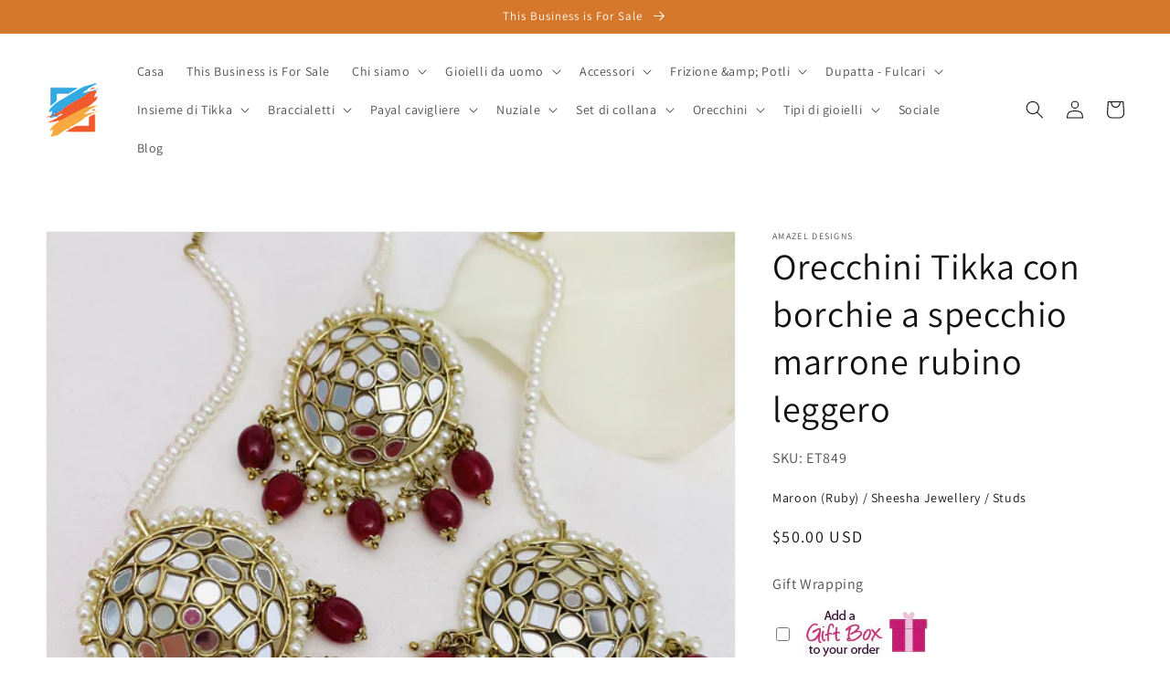

--- FILE ---
content_type: text/html; charset=UTF-8
request_url: https://nulls.solutions/shopify/gift-wrap/app/js/nulls-gift-wrap.js?shop=dazzle-punjabi.myshopify.com
body_size: 1541
content:
var _0xc36e=["","split","0123456789abcdefghijklmnopqrstuvwxyzABCDEFGHIJKLMNOPQRSTUVWXYZ+/","slice","indexOf","","",".","pow","reduce","reverse","0"];function _0xe77c(d,e,f){var g=_0xc36e[2][_0xc36e[1]](_0xc36e[0]);var h=g[_0xc36e[3]](0,e);var i=g[_0xc36e[3]](0,f);var j=d[_0xc36e[1]](_0xc36e[0])[_0xc36e[10]]()[_0xc36e[9]](function(a,b,c){if(h[_0xc36e[4]](b)!==-1)return a+=h[_0xc36e[4]](b)*(Math[_0xc36e[8]](e,c))},0);var k=_0xc36e[0];while(j>0){k=i[j%f]+k;j=(j-(j%f))/f}return k||_0xc36e[11]}eval(function(E,m,i,l,y,r){r="";for(var h=0,len=E.length;h<len;h++){var s="";while(E[h]!==i[y]){s+=E[h];h++}for(var j=0;j<i.length;j++)s=s.replace(new RegExp(i[j],"g"),j);r+=String.fromCharCode(_0xe77c(s,y,10)-l)}return decodeURIComponent(escape(r))}("[base64]",46,"ErbJcDplf",3,2,33))

--- FILE ---
content_type: text/html; charset=UTF-8
request_url: https://nulls.solutions/shopify/gift-wrap/app/js/nulls-gift-wrap-helper.js?shop=dazzle-punjabi.myshopify.com&pHandle=lightweight-ruby-maroon-mirror-studs-earrings-tikka-set&nDomain=https://www.amazeldesigns.com/it/products/lightweight-ruby-maroon-mirror-studs-earrings-tikka-set&proAvaliable=true&proId=7503474622721&proVendor=Amazel%20Designs&proTitle=Lightweight%20Ruby%20Maroon%20Mirror%20Studs%20Earrings%20Tikka%20Set&newActive=1&proTags=Maroon%20(Ruby),Sheesha%20Jewellery,Studs
body_size: 2647
content:
var _0xc30e=["","split","0123456789abcdefghijklmnopqrstuvwxyzABCDEFGHIJKLMNOPQRSTUVWXYZ+/","slice","indexOf","","",".","pow","reduce","reverse","0"];function _0xe95c(d,e,f){var g=_0xc30e[2][_0xc30e[1]](_0xc30e[0]);var h=g[_0xc30e[3]](0,e);var i=g[_0xc30e[3]](0,f);var j=d[_0xc30e[1]](_0xc30e[0])[_0xc30e[10]]()[_0xc30e[9]](function(a,b,c){if(h[_0xc30e[4]](b)!==-1)return a+=h[_0xc30e[4]](b)*(Math[_0xc30e[8]](e,c))},0);var k=_0xc30e[0];while(j>0){k=i[j%f]+k;j=(j-(j%f))/f}return k||_0xc30e[11]}eval(function(E,m,i,l,y,r){r="";for(var h=0,len=E.length;h<len;h++){var s="";while(E[h]!==i[y]){s+=E[h];h++}for(var j=0;j<i.length;j++)s=s.replace(new RegExp(i[j],"g"),j);r+=String.fromCharCode(_0xe95c(s,y,10)-l)}return decodeURIComponent(escape(r))}("[base64]",43,"tGIcbPXRS",50,5,39))

--- FILE ---
content_type: text/css
request_url: https://www.amazeldesigns.com/cdn/shop/t/30/assets/localization-bar.css?v=89136602489882789241632768895
body_size: -192
content:
#shopify-section-localization-bar{z-index:4}dismissible-localization{display:block}.localization-bar--border-bottom{border-bottom:.1rem solid rgba(var(--color-foreground),.2)}.localization-bar-wrapper{display:flex;flex-direction:row;justify-content:center;align-items:center;flex-wrap:wrap;width:100%}.localization-bar-wrapper:empty{display:none}@media screen and (min-width: 750px){.localization-bar--left{justify-content:flex-start}.localization-bar--right{justify-content:flex-end;padding-right:4rem}}.localization-bar h2{margin:1rem 1rem .5rem;color:rgba(var(--color-foreground),.75)}.localization-bar h2:not(.visually-hidden){margin:1rem}.localization-bar .localization-selector+.disclosure__list{animation:animateCountryLocalization var(--duration-default) ease}@media screen and (max-width: 749px){.localization-bar .localization-selector+.disclosure__list{margin-left:.5rem}}@media screen and (min-width: 750px){.localization-bar--right .localization-selector+.disclosure__list{right:1rem}}@keyframes animateCountryLocalization{0%{opacity:0;transform:translateY(0)}to{opacity:1;transform:translateY(1rem)}}.localization-bar .disclosure__link{padding:.95rem 3.5rem .95rem 2rem;color:rgba(var(--color-foreground),.75)}.localization-bar .disclosure__link:hover{color:rgb(var(--color-foreground))!important}.localization-bar .disclosure__link--active{text-decoration:underline}.localization-bar .disclosure__list{margin-top:0;bottom:auto;top:100%;transform:translateY(1rem)}@media screen and (max-width: 749px){.localization-bar .localization-bar-wrapper{padding:0 3.7rem}.localization-bar-wrapper .modal__close-button{position:absolute;right:.25rem;padding:1rem}}@media screen and (min-width: 750px){.localization-bar--left .modal__close-button{margin:0}.localization-bar--center .modal__close-button{margin:0 -4.4rem 0 0}.localization-bar--right .modal__close-button{margin:0 -.25rem 0 0}}
/*# sourceMappingURL=/cdn/shop/t/30/assets/localization-bar.css.map?v=89136602489882789241632768895 */


--- FILE ---
content_type: text/javascript; charset=utf-8
request_url: https://dazzle-punjabi.myshopify.com/products/lightweight-ruby-maroon-mirror-studs-earrings-tikka-set.js
body_size: 2803
content:
{"id":7503474622721,"title":"Lightweight Ruby Maroon Mirror Studs Earrings Tikka Set","handle":"lightweight-ruby-maroon-mirror-studs-earrings-tikka-set","description":"\u003ch2 data-legacy-thread-id=\"17d9b2bda9fc37b3\" data-thread-perm-id=\"thread-f:1718601260488996787\" class=\"hP\" id=\":3h6\" tabindex=\"-1\"\u003eLightweight Ruby Maroon Mirror Studs Earrings Tikka Set\u003c\/h2\u003e\n\u003cp\u003eAvailable to shop online and delivered to your doorsteps anywhere in the world with our Everything-Everywhere FREE Shipping.\u003cbr\u003e\u003c\/p\u003e\n\u003cmeta charset=\"utf-8\"\u003e\n\u003cp class=\"p1\"\u003e\u003cspan class=\"s1\"\u003e📦\u003ca title=\"Unmatched FREE Worldwide Shipping\" href=\"https:\/\/www.amazeldesigns.com\/pages\/free-shipping\"\u003eUnmatched FREE Worldwide\u003c\/a\u003e\u003c\/span\u003e\u003ca title=\"Unmatched FREE Worldwide Shipping\" href=\"https:\/\/www.amazeldesigns.com\/pages\/free-shipping\"\u003e\u003cspan\u003e Shipping\u003c\/span\u003e\u003c\/a\u003e\u003cbr\u003e\u003c\/p\u003e\n\u003cp\u003eEXPLORE more \u003ca title=\"Maang Tikka and Earrings Set\" href=\"https:\/\/www.amazeldesigns.com\/collections\/maang-tikka-and-earrings-set\"\u003eMaang Tikka Sets\u003c\/a\u003e and \u003ca title=\"Tikka Set Punjabi\" href=\"https:\/\/www.amazeldesigns.com\/collections\/maang-tikka-and-earrings-set\"\u003eTikka Set Punjabi\u003c\/a\u003e, \u003ca href=\"https:\/\/www.amazeldesigns.com\/collections\/indian-jewelry-sets\" title=\"Indian Jewelry Sets\" data-mce-fragment=\"1\" data-mce-href=\"https:\/\/www.amazeldesigns.com\/collections\/indian-jewelry-sets\"\u003eINDIAN JEWELRY SETS\u003c\/a\u003e\u003c\/p\u003e\n\u003cp\u003e\u003cspan data-sheets-userformat='{\"2\":33559427,\"3\":{\"1\":0},\"4\":[null,2,16777215],\"10\":2,\"11\":4,\"12\":0,\"15\":\"arial,sans,sans-serif\",\"28\":1}' data-sheets-value='{\"1\":2,\"2\":\"POLKI Golden Oversized Jhumka\"}'\u003e\u003cspan style=\"color: #ff0000;\" data-sheets-userformat='{\"2\":33559427,\"3\":{\"1\":0},\"4\":[null,2,16777215],\"10\":2,\"11\":4,\"12\":0,\"15\":\"arial,sans,sans-serif\",\"28\":1}' data-sheets-value='{\"1\":2,\"2\":\"Oversize Kundan Emerald Earrings\"}'\u003eMatch with our pretty \u003ca style=\"color: #ff0000;\" title=\"Necklace Set\" href=\"https:\/\/www.amazeldesigns.com\/collections\/necklace-set\"\u003eSingle Line Necklaces\u003c\/a\u003e\u003c\/span\u003e\u003c\/span\u003e\u003c\/p\u003e\n\u003cp data-mce-fragment=\"1\"\u003e\u003cstrong data-mce-fragment=\"1\"\u003eRobina, Canada \u003c\/strong\u003e⭐️⭐️⭐️⭐️⭐️\u003c\/p\u003e\n\u003cp data-mce-fragment=\"1\"\u003e\u003cspan class=\"d2edcug0 hpfvmrgz qv66sw1b c1et5uql oi732d6d ik7dh3pa fgxwclzu a8c37x1j keod5gw0 nxhoafnm aigsh9s9 d3f4x2em fe6kdd0r mau55g9w c8b282yb iv3no6db jq4qci2q a3bd9o3v knj5qynh oo9gr5id hzawbc8m\" dir=\"auto\" data-mce-fragment=\"1\"\u003eLoved the quality and great customer service, Kiran herself is really sweet! Definitely recommend!\u003c\/span\u003e\u003c\/p\u003e\n\u003cp data-mce-fragment=\"1\"\u003e\u003cstrong data-mce-fragment=\"1\"\u003eYashmin, Canada \u003c\/strong\u003e⭐️⭐️⭐️⭐️⭐️\u003c\/p\u003e\n\u003cp data-mce-fragment=\"1\"\u003e\u003cspan data-mce-fragment=\"1\"\u003eI love Amazel designs so much, they have such a good collection and their service is the fastest. I have never seen such being so fast and putting their customers their top priority with such respect. I love how Kiran Di the owner of Amazel Designs is so much helpful and always giving her best to make her customers happy, I am so happy with my purchase. Definitely will come back and buy again. Thank you so much Kiran Di and amazel team ❤️\u003c\/span\u003e\u003c\/p\u003e\n\u003cp data-mce-fragment=\"1\"\u003e\u003cstrong data-mce-fragment=\"1\"\u003eAlisha, Canada \u003c\/strong\u003e⭐️⭐️⭐️⭐️⭐️\u003c\/p\u003e\n\u003cp data-mce-fragment=\"1\"\u003e\u003cspan data-mce-fragment=\"1\"\u003e🙋🏻‍♀️I had a wonderful experience with 🌸Amazel Designs🌸.The way Kiran follow you through the shipment was great. Great service and great products. I recommend to everyone who want a beautiful Jewellery💍 reached safely at your home 🏡.😘\u003c\/span\u003e\u003c\/p\u003e\n\u003cp data-mce-fragment=\"1\"\u003e\u003cstrong data-mce-fragment=\"1\"\u003eSona, Canada \u003c\/strong\u003e⭐️⭐️⭐️⭐️⭐️\u003c\/p\u003e\n\u003cp data-mce-fragment=\"1\"\u003e\u003cspan data-mce-fragment=\"1\"\u003eThank you so much Kiran for the best service. Got my bridal Chooda and I am in love with it. It's absolutely beautiful❤ I wonder how you managed to get it delivered in one day. That's amazing. I would highly recommend your punjabi jewellery!! You are the best👍\u003c\/span\u003e\u003c\/p\u003e\n\u003cp data-mce-fragment=\"1\"\u003e\u003cstrong data-mce-fragment=\"1\"\u003eLovedeep, Canada \u003c\/strong\u003e⭐️⭐️⭐️⭐️⭐️\u003c\/p\u003e\n\u003cp data-mce-fragment=\"1\"\u003eAmazel Designs are the best if you’re looking for Indian jewellery\u003cspan data-mce-fragment=\"1\"\u003e \u003c\/span\u003e\u003cspan class=\"_5mfr\" data-mce-fragment=\"1\"\u003e\u003cspan class=\"_6qdm\" data-mce-fragment=\"1\"\u003e❤️\u003c\/span\u003e\u003c\/span\u003e\u003cspan data-mce-fragment=\"1\"\u003e \u003c\/span\u003e\u003cbr data-mce-fragment=\"1\"\u003eI just love the way they deliver and their service is commendable\u003cspan data-mce-fragment=\"1\"\u003e \u003c\/span\u003e\u003cspan class=\"_5mfr\" data-mce-fragment=\"1\"\u003e\u003cspan class=\"_6qdm\" data-mce-fragment=\"1\"\u003e👍\u003c\/span\u003e\u003c\/span\u003e\u003cspan class=\"_5mfr\" data-mce-fragment=\"1\"\u003e\u003cspan class=\"_6qdm\" data-mce-fragment=\"1\"\u003e👍\u003c\/span\u003e\u003c\/span\u003e\u003cspan class=\"_5mfr\" data-mce-fragment=\"1\"\u003e\u003cspan class=\"_6qdm\" data-mce-fragment=\"1\"\u003e😘\u003c\/span\u003e\u003c\/span\u003e\u003cbr data-mce-fragment=\"1\"\u003eIts a 10\/10 from my side\u003cspan data-mce-fragment=\"1\"\u003e \u003c\/span\u003e\u003cspan class=\"_5mfr\" data-mce-fragment=\"1\"\u003e\u003cspan class=\"_6qdm\" data-mce-fragment=\"1\"\u003e🥂\u003c\/span\u003e\u003c\/span\u003e\u003c\/p\u003e\n\u003cbr\u003e\n\u003cp data-mce-fragment=\"1\"\u003e\u003cstrong data-mce-fragment=\"1\"\u003eJaspreet, Canada \u003c\/strong\u003e⭐️⭐️⭐️⭐️⭐️\u003c\/p\u003e\n\u003cp data-mce-fragment=\"1\"\u003e\u003cspan data-mce-fragment=\"1\"\u003eThe choora I ordered was amazing. The size was perfect and beautifully packed with sweet thank you note. I am in love with. amazel designs jewellery and recommend others.\u003c\/span\u003e\u003c\/p\u003e\n\u003cbr\u003e\n\u003cp\u003e\u003cspan style=\"font-family: -apple-system, BlinkMacSystemFont, 'San Francisco', 'Segoe UI', Roboto, 'Helvetica Neue', sans-serif; font-size: 1.4em;\"\u003e⭐️\u003c\/span\u003e\u003cspan style=\"font-family: -apple-system, BlinkMacSystemFont, 'San Francisco', 'Segoe UI', Roboto, 'Helvetica Neue', sans-serif; font-size: 1.4em;\"\u003e⭐️\u003c\/span\u003e\u003cspan style=\"font-family: -apple-system, BlinkMacSystemFont, 'San Francisco', 'Segoe UI', Roboto, 'Helvetica Neue', sans-serif; font-size: 1.4em;\"\u003e⭐️\u003c\/span\u003e\u003cspan style=\"font-family: -apple-system, BlinkMacSystemFont, 'San Francisco', 'Segoe UI', Roboto, 'Helvetica Neue', sans-serif; font-size: 1.4em;\"\u003e⭐️\u003c\/span\u003e\u003cspan style=\"font-family: -apple-system, BlinkMacSystemFont, 'San Francisco', 'Segoe UI', Roboto, 'Helvetica Neue', sans-serif; font-size: 1.4em;\"\u003e⭐️ \u003c\/span\u003e\u003ca style=\"font-family: -apple-system, BlinkMacSystemFont, 'San Francisco', 'Segoe UI', Roboto, 'Helvetica Neue', sans-serif; font-size: 1.4em;\" title=\"Indian Punjabi Jewellery Shop Online - Customer Testimonials - Amazel Designs\" href=\"https:\/\/www.amazeldesigns.com\/pages\/testimonials\"\u003eMore 5 Star Customer Reviews\u003c\/a\u003e\u003c\/p\u003e\n\u003cp class=\"p1\"\u003e📲\u003ca title=\"Contact Us, Location, Phone, Whatsapp\" href=\"https:\/\/www.amazeldesigns.com\/pages\/contact-us-1\"\u003eHave a Question?\u003c\/a\u003e \u003ca title=\"Contact Us, Location, Phone, Whatsapp\" href=\"https:\/\/www.amazeldesigns.com\/pages\/contact-us-1\"\u003eGet in Touch\u003c\/a\u003e \u003c\/p\u003e\n\u003cp class=\"p1\"\u003e🤷🏻‍♀️ \u003ca title=\"About Us, Kiran Brar\" href=\"https:\/\/www.amazeldesigns.com\/pages\/about-us\"\u003eLearn more about Kiran Brar\u003c\/a\u003e\u003c\/p\u003e","published_at":"2021-12-30T21:23:16-05:00","created_at":"2021-12-11T06:45:30-05:00","vendor":"Amazel Designs","type":"Earrings","tags":["Maroon (Ruby)","Sheesha Jewellery","Studs"],"price":5000,"price_min":5000,"price_max":5000,"available":true,"price_varies":false,"compare_at_price":null,"compare_at_price_min":0,"compare_at_price_max":0,"compare_at_price_varies":false,"variants":[{"id":42203867808001,"title":"Default Title","option1":"Default Title","option2":null,"option3":null,"sku":"ET849","requires_shipping":true,"taxable":true,"featured_image":null,"available":true,"name":"Lightweight Ruby Maroon Mirror Studs Earrings Tikka Set","public_title":null,"options":["Default Title"],"price":5000,"weight":100,"compare_at_price":null,"inventory_management":"shopify","barcode":"","requires_selling_plan":false,"selling_plan_allocations":[]}],"images":["\/\/cdn.shopify.com\/s\/files\/1\/0141\/1625\/7856\/products\/LightweightRubyMaroonMirrorStudsEarringsTikkaSetWinnipeg.jpg?v=1639223339","\/\/cdn.shopify.com\/s\/files\/1\/0141\/1625\/7856\/products\/LightweightRubyMaroonMirrorStudsEarringsTikkaSetBrampton.jpg?v=1639223339","\/\/cdn.shopify.com\/s\/files\/1\/0141\/1625\/7856\/products\/LightweightRubyMaroonMirrorStudsEarringsTikkaSet.jpg?v=1639223261"],"featured_image":"\/\/cdn.shopify.com\/s\/files\/1\/0141\/1625\/7856\/products\/LightweightRubyMaroonMirrorStudsEarringsTikkaSetWinnipeg.jpg?v=1639223339","options":[{"name":"Title","position":1,"values":["Default Title"]}],"url":"\/products\/lightweight-ruby-maroon-mirror-studs-earrings-tikka-set","media":[{"alt":null,"id":28940680102145,"position":1,"preview_image":{"aspect_ratio":1.029,"height":972,"width":1000,"src":"https:\/\/cdn.shopify.com\/s\/files\/1\/0141\/1625\/7856\/products\/LightweightRubyMaroonMirrorStudsEarringsTikkaSetWinnipeg.jpg?v=1639223339"},"aspect_ratio":1.029,"height":972,"media_type":"image","src":"https:\/\/cdn.shopify.com\/s\/files\/1\/0141\/1625\/7856\/products\/LightweightRubyMaroonMirrorStudsEarringsTikkaSetWinnipeg.jpg?v=1639223339","width":1000},{"alt":null,"id":28940680069377,"position":2,"preview_image":{"aspect_ratio":0.9,"height":1111,"width":1000,"src":"https:\/\/cdn.shopify.com\/s\/files\/1\/0141\/1625\/7856\/products\/LightweightRubyMaroonMirrorStudsEarringsTikkaSetBrampton.jpg?v=1639223339"},"aspect_ratio":0.9,"height":1111,"media_type":"image","src":"https:\/\/cdn.shopify.com\/s\/files\/1\/0141\/1625\/7856\/products\/LightweightRubyMaroonMirrorStudsEarringsTikkaSetBrampton.jpg?v=1639223339","width":1000},{"alt":null,"id":28940680134913,"position":3,"preview_image":{"aspect_ratio":0.866,"height":1155,"width":1000,"src":"https:\/\/cdn.shopify.com\/s\/files\/1\/0141\/1625\/7856\/products\/LightweightRubyMaroonMirrorStudsEarringsTikkaSet.jpg?v=1639223261"},"aspect_ratio":0.866,"height":1155,"media_type":"image","src":"https:\/\/cdn.shopify.com\/s\/files\/1\/0141\/1625\/7856\/products\/LightweightRubyMaroonMirrorStudsEarringsTikkaSet.jpg?v=1639223261","width":1000}],"requires_selling_plan":false,"selling_plan_groups":[]}